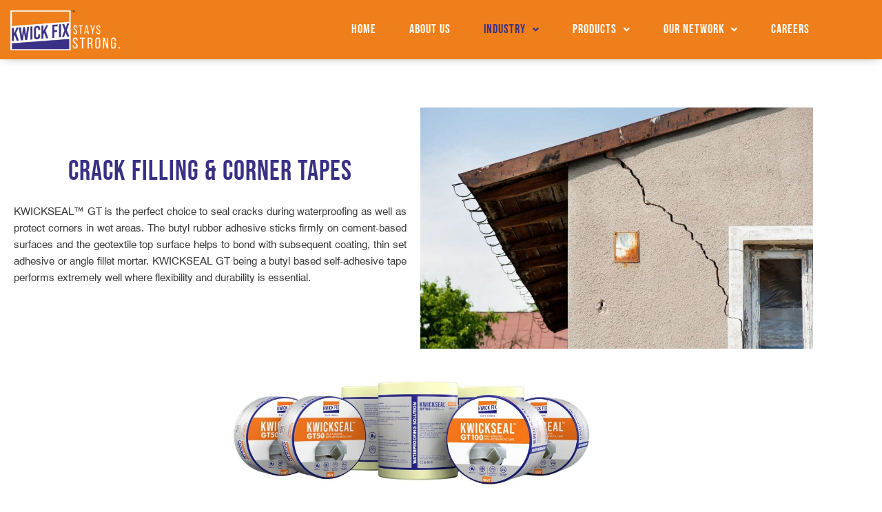

--- FILE ---
content_type: text/css
request_url: https://kwickseal.com/wp-content/uploads/useanyfont/uaf.css?ver=1764316294
body_size: -290
content:
				@font-face {
					font-family: 'swis-721-light';
					src: url('/wp-content/uploads/useanyfont/7722Swis-721-Light.woff2') format('woff2'),
						url('/wp-content/uploads/useanyfont/7722Swis-721-Light.woff') format('woff');
					  font-display: auto;
				}

				.swis-721-light{font-family: 'swis-721-light' !important;}

		

--- FILE ---
content_type: text/css
request_url: https://kwickseal.com/wp-content/uploads/elementor/css/post-978.css?ver=1769753302
body_size: 201
content:
.elementor-978 .elementor-element.elementor-element-5930855{padding:50px 0px 0px 0px;}.elementor-bc-flex-widget .elementor-978 .elementor-element.elementor-element-c6ea7cd.elementor-column .elementor-widget-wrap{align-items:center;}.elementor-978 .elementor-element.elementor-element-c6ea7cd.elementor-column.elementor-element[data-element_type="column"] > .elementor-widget-wrap.elementor-element-populated{align-content:center;align-items:center;}.elementor-widget-heading .elementor-heading-title{font-family:var( --e-global-typography-primary-font-family ), Sans-serif;font-weight:var( --e-global-typography-primary-font-weight );color:var( --e-global-color-primary );}.elementor-978 .elementor-element.elementor-element-45e4b5b > .elementor-widget-container{padding:0px 0px 0px 0px;}.elementor-978 .elementor-element.elementor-element-45e4b5b{text-align:center;}.elementor-978 .elementor-element.elementor-element-45e4b5b .elementor-heading-title{font-family:"Bebas Neue", Sans-serif;font-size:40px;font-weight:500;letter-spacing:1px;word-spacing:1px;}.elementor-widget-text-editor{font-family:var( --e-global-typography-text-font-family ), Sans-serif;font-weight:var( --e-global-typography-text-font-weight );color:var( --e-global-color-text );}.elementor-widget-text-editor.elementor-drop-cap-view-stacked .elementor-drop-cap{background-color:var( --e-global-color-primary );}.elementor-widget-text-editor.elementor-drop-cap-view-framed .elementor-drop-cap, .elementor-widget-text-editor.elementor-drop-cap-view-default .elementor-drop-cap{color:var( --e-global-color-primary );border-color:var( --e-global-color-primary );}.elementor-978 .elementor-element.elementor-element-6c5ed47{text-align:justify;font-family:"swis-721-light", Sans-serif;font-size:15px;font-weight:400;color:var( --e-global-color-astglobalcolor2 );}.elementor-widget-image .widget-image-caption{color:var( --e-global-color-text );font-family:var( --e-global-typography-text-font-family ), Sans-serif;font-weight:var( --e-global-typography-text-font-weight );}.elementor-978 .elementor-element.elementor-element-907f9a9{padding:0px 0px 50px 0px;}.elementor-978 .elementor-element.elementor-element-7f677a6 img{max-width:50%;}.elementor-978 .elementor-element.elementor-element-df29e2f{text-align:center;}.elementor-978 .elementor-element.elementor-element-df29e2f .elementor-heading-title{font-family:"Bebas Neue", Sans-serif;font-weight:500;letter-spacing:1px;color:var( --e-global-color-primary );}.elementor-978 .elementor-element.elementor-element-ebe6589{text-align:justify;font-family:"swis-721-light", Sans-serif;font-size:15px;font-weight:400;color:var( --e-global-color-astglobalcolor2 );}.elementor-widget-button .elementor-button{background-color:var( --e-global-color-accent );font-family:var( --e-global-typography-accent-font-family ), Sans-serif;font-weight:var( --e-global-typography-accent-font-weight );}.elementor-978 .elementor-element.elementor-element-4073dee .elementor-button{background-color:#FFFFFF00;font-family:"Bebas Neue", Sans-serif;font-weight:400;letter-spacing:2px;border-style:solid;border-width:2px 2px 2px 2px;border-color:var( --e-global-color-accent );border-radius:0px 0px 0px 0px;padding:10px 20px 10px 20px;}.elementor-978 .elementor-element.elementor-element-4073dee .elementor-button:hover, .elementor-978 .elementor-element.elementor-element-4073dee .elementor-button:focus{background-color:var( --e-global-color-secondary );color:#FFFFFF;}.elementor-978 .elementor-element.elementor-element-4073dee .elementor-button-content-wrapper{flex-direction:row-reverse;}.elementor-978 .elementor-element.elementor-element-4073dee .elementor-button:hover svg, .elementor-978 .elementor-element.elementor-element-4073dee .elementor-button:focus svg{fill:#FFFFFF;}:root{--page-title-display:none;}

--- FILE ---
content_type: text/css
request_url: https://kwickseal.com/wp-content/uploads/elementor/css/post-126.css?ver=1769716260
body_size: 913
content:
.elementor-126 .elementor-element.elementor-element-aaba5e9:not(.elementor-motion-effects-element-type-background), .elementor-126 .elementor-element.elementor-element-aaba5e9 > .elementor-motion-effects-container > .elementor-motion-effects-layer{background-color:var( --e-global-color-secondary );}.elementor-126 .elementor-element.elementor-element-aaba5e9{box-shadow:0px 0px 15px -5px rgba(0,0,0,0.5);transition:background 0.3s, border 0.3s, border-radius 0.3s, box-shadow 0.3s;}.elementor-126 .elementor-element.elementor-element-aaba5e9 > .elementor-background-overlay{transition:background 0.3s, border-radius 0.3s, opacity 0.3s;}.elementor-bc-flex-widget .elementor-126 .elementor-element.elementor-element-935ffd3.elementor-column .elementor-widget-wrap{align-items:center;}.elementor-126 .elementor-element.elementor-element-935ffd3.elementor-column.elementor-element[data-element_type="column"] > .elementor-widget-wrap.elementor-element-populated{align-content:center;align-items:center;}.elementor-widget-site-logo .hfe-site-logo-container .hfe-site-logo-img{border-color:var( --e-global-color-primary );}.elementor-widget-site-logo .widget-image-caption{color:var( --e-global-color-text );font-family:var( --e-global-typography-text-font-family ), Sans-serif;font-weight:var( --e-global-typography-text-font-weight );}.elementor-126 .elementor-element.elementor-element-7ae4236 .hfe-site-logo-container, .elementor-126 .elementor-element.elementor-element-7ae4236 .hfe-caption-width figcaption{text-align:left;}.elementor-126 .elementor-element.elementor-element-7ae4236 .hfe-site-logo .hfe-site-logo-container img{width:80%;}.elementor-126 .elementor-element.elementor-element-7ae4236 .widget-image-caption{margin-top:0px;margin-bottom:0px;}.elementor-126 .elementor-element.elementor-element-7ae4236 .hfe-site-logo-container .hfe-site-logo-img{border-style:none;}.elementor-bc-flex-widget .elementor-126 .elementor-element.elementor-element-2822646.elementor-column .elementor-widget-wrap{align-items:center;}.elementor-126 .elementor-element.elementor-element-2822646.elementor-column.elementor-element[data-element_type="column"] > .elementor-widget-wrap.elementor-element-populated{align-content:center;align-items:center;}.elementor-widget-navigation-menu .menu-item a.hfe-menu-item.elementor-button{background-color:var( --e-global-color-accent );font-family:var( --e-global-typography-accent-font-family ), Sans-serif;font-weight:var( --e-global-typography-accent-font-weight );}.elementor-widget-navigation-menu .menu-item a.hfe-menu-item.elementor-button:hover{background-color:var( --e-global-color-accent );}.elementor-widget-navigation-menu a.hfe-menu-item, .elementor-widget-navigation-menu a.hfe-sub-menu-item{font-family:var( --e-global-typography-primary-font-family ), Sans-serif;font-weight:var( --e-global-typography-primary-font-weight );}.elementor-widget-navigation-menu .menu-item a.hfe-menu-item, .elementor-widget-navigation-menu .sub-menu a.hfe-sub-menu-item{color:var( --e-global-color-text );}.elementor-widget-navigation-menu .menu-item a.hfe-menu-item:hover,
								.elementor-widget-navigation-menu .sub-menu a.hfe-sub-menu-item:hover,
								.elementor-widget-navigation-menu .menu-item.current-menu-item a.hfe-menu-item,
								.elementor-widget-navigation-menu .menu-item a.hfe-menu-item.highlighted,
								.elementor-widget-navigation-menu .menu-item a.hfe-menu-item:focus{color:var( --e-global-color-accent );}.elementor-widget-navigation-menu .hfe-nav-menu-layout:not(.hfe-pointer__framed) .menu-item.parent a.hfe-menu-item:before,
								.elementor-widget-navigation-menu .hfe-nav-menu-layout:not(.hfe-pointer__framed) .menu-item.parent a.hfe-menu-item:after{background-color:var( --e-global-color-accent );}.elementor-widget-navigation-menu .hfe-nav-menu-layout:not(.hfe-pointer__framed) .menu-item.parent .sub-menu .hfe-has-submenu-container a:after{background-color:var( --e-global-color-accent );}.elementor-widget-navigation-menu .hfe-pointer__framed .menu-item.parent a.hfe-menu-item:before,
								.elementor-widget-navigation-menu .hfe-pointer__framed .menu-item.parent a.hfe-menu-item:after{border-color:var( --e-global-color-accent );}
							.elementor-widget-navigation-menu .sub-menu li a.hfe-sub-menu-item,
							.elementor-widget-navigation-menu nav.hfe-dropdown li a.hfe-sub-menu-item,
							.elementor-widget-navigation-menu nav.hfe-dropdown li a.hfe-menu-item,
							.elementor-widget-navigation-menu nav.hfe-dropdown-expandible li a.hfe-menu-item,
							.elementor-widget-navigation-menu nav.hfe-dropdown-expandible li a.hfe-sub-menu-item{font-family:var( --e-global-typography-accent-font-family ), Sans-serif;font-weight:var( --e-global-typography-accent-font-weight );}.elementor-126 .elementor-element.elementor-element-0f7b795 .menu-item a.hfe-menu-item{padding-left:15px;padding-right:15px;}.elementor-126 .elementor-element.elementor-element-0f7b795 .menu-item a.hfe-sub-menu-item{padding-left:calc( 15px + 20px );padding-right:15px;}.elementor-126 .elementor-element.elementor-element-0f7b795 .hfe-nav-menu__layout-vertical .menu-item ul ul a.hfe-sub-menu-item{padding-left:calc( 15px + 40px );padding-right:15px;}.elementor-126 .elementor-element.elementor-element-0f7b795 .hfe-nav-menu__layout-vertical .menu-item ul ul ul a.hfe-sub-menu-item{padding-left:calc( 15px + 60px );padding-right:15px;}.elementor-126 .elementor-element.elementor-element-0f7b795 .hfe-nav-menu__layout-vertical .menu-item ul ul ul ul a.hfe-sub-menu-item{padding-left:calc( 15px + 80px );padding-right:15px;}.elementor-126 .elementor-element.elementor-element-0f7b795 .menu-item a.hfe-menu-item, .elementor-126 .elementor-element.elementor-element-0f7b795 .menu-item a.hfe-sub-menu-item{padding-top:15px;padding-bottom:15px;}body:not(.rtl) .elementor-126 .elementor-element.elementor-element-0f7b795 .hfe-nav-menu__layout-horizontal .hfe-nav-menu > li.menu-item:not(:last-child){margin-right:18px;}body.rtl .elementor-126 .elementor-element.elementor-element-0f7b795 .hfe-nav-menu__layout-horizontal .hfe-nav-menu > li.menu-item:not(:last-child){margin-left:18px;}.elementor-126 .elementor-element.elementor-element-0f7b795 nav:not(.hfe-nav-menu__layout-horizontal) .hfe-nav-menu > li.menu-item:not(:last-child){margin-bottom:18px;}body:not(.rtl) .elementor-126 .elementor-element.elementor-element-0f7b795 .hfe-nav-menu__layout-horizontal .hfe-nav-menu > li.menu-item{margin-bottom:0px;}.elementor-126 .elementor-element.elementor-element-0f7b795 ul.sub-menu{width:220px;}.elementor-126 .elementor-element.elementor-element-0f7b795 .sub-menu a.hfe-sub-menu-item,
						 .elementor-126 .elementor-element.elementor-element-0f7b795 nav.hfe-dropdown li a.hfe-menu-item,
						 .elementor-126 .elementor-element.elementor-element-0f7b795 nav.hfe-dropdown li a.hfe-sub-menu-item,
						 .elementor-126 .elementor-element.elementor-element-0f7b795 nav.hfe-dropdown-expandible li a.hfe-menu-item,
						 .elementor-126 .elementor-element.elementor-element-0f7b795 nav.hfe-dropdown-expandible li a.hfe-sub-menu-item{padding-top:15px;padding-bottom:15px;}.elementor-126 .elementor-element.elementor-element-0f7b795 .hfe-nav-menu__toggle{margin-left:auto;}.elementor-126 .elementor-element.elementor-element-0f7b795 a.hfe-menu-item, .elementor-126 .elementor-element.elementor-element-0f7b795 a.hfe-sub-menu-item{font-family:"Bebas Neue", Sans-serif;font-size:18px;font-weight:400;letter-spacing:1px;}.elementor-126 .elementor-element.elementor-element-0f7b795 .menu-item a.hfe-menu-item, .elementor-126 .elementor-element.elementor-element-0f7b795 .sub-menu a.hfe-sub-menu-item{color:var( --e-global-color-astglobalcolor5 );}.elementor-126 .elementor-element.elementor-element-0f7b795 .menu-item a.hfe-menu-item:hover,
								.elementor-126 .elementor-element.elementor-element-0f7b795 .sub-menu a.hfe-sub-menu-item:hover,
								.elementor-126 .elementor-element.elementor-element-0f7b795 .menu-item.current-menu-item a.hfe-menu-item,
								.elementor-126 .elementor-element.elementor-element-0f7b795 .menu-item a.hfe-menu-item.highlighted,
								.elementor-126 .elementor-element.elementor-element-0f7b795 .menu-item a.hfe-menu-item:focus{color:var( --e-global-color-primary );}.elementor-126 .elementor-element.elementor-element-0f7b795 .menu-item.current-menu-item a.hfe-menu-item,
								.elementor-126 .elementor-element.elementor-element-0f7b795 .menu-item.current-menu-ancestor a.hfe-menu-item{color:var( --e-global-color-primary );}.elementor-126 .elementor-element.elementor-element-0f7b795 .sub-menu a.hfe-sub-menu-item,
								.elementor-126 .elementor-element.elementor-element-0f7b795 .elementor-menu-toggle,
								.elementor-126 .elementor-element.elementor-element-0f7b795 nav.hfe-dropdown li a.hfe-menu-item,
								.elementor-126 .elementor-element.elementor-element-0f7b795 nav.hfe-dropdown li a.hfe-sub-menu-item,
								.elementor-126 .elementor-element.elementor-element-0f7b795 nav.hfe-dropdown-expandible li a.hfe-menu-item,
								.elementor-126 .elementor-element.elementor-element-0f7b795 nav.hfe-dropdown-expandible li a.hfe-sub-menu-item{color:var( --e-global-color-primary );}.elementor-126 .elementor-element.elementor-element-0f7b795 .sub-menu,
								.elementor-126 .elementor-element.elementor-element-0f7b795 nav.hfe-dropdown,
								.elementor-126 .elementor-element.elementor-element-0f7b795 nav.hfe-dropdown-expandible,
								.elementor-126 .elementor-element.elementor-element-0f7b795 nav.hfe-dropdown .menu-item a.hfe-menu-item,
								.elementor-126 .elementor-element.elementor-element-0f7b795 nav.hfe-dropdown .menu-item a.hfe-sub-menu-item{background-color:#fff;}.elementor-126 .elementor-element.elementor-element-0f7b795 .sub-menu a.hfe-sub-menu-item:hover,
								.elementor-126 .elementor-element.elementor-element-0f7b795 .elementor-menu-toggle:hover,
								.elementor-126 .elementor-element.elementor-element-0f7b795 nav.hfe-dropdown li a.hfe-menu-item:hover,
								.elementor-126 .elementor-element.elementor-element-0f7b795 nav.hfe-dropdown li a.hfe-sub-menu-item:hover,
								.elementor-126 .elementor-element.elementor-element-0f7b795 nav.hfe-dropdown-expandible li a.hfe-menu-item:hover,
								.elementor-126 .elementor-element.elementor-element-0f7b795 nav.hfe-dropdown-expandible li a.hfe-sub-menu-item:hover{color:var( --e-global-color-astglobalcolor5 );}.elementor-126 .elementor-element.elementor-element-0f7b795 .sub-menu a.hfe-sub-menu-item:hover,
								.elementor-126 .elementor-element.elementor-element-0f7b795 nav.hfe-dropdown li a.hfe-menu-item:hover,
								.elementor-126 .elementor-element.elementor-element-0f7b795 nav.hfe-dropdown li a.hfe-sub-menu-item:hover,
								.elementor-126 .elementor-element.elementor-element-0f7b795 nav.hfe-dropdown-expandible li a.hfe-menu-item:hover,
								.elementor-126 .elementor-element.elementor-element-0f7b795 nav.hfe-dropdown-expandible li a.hfe-sub-menu-item:hover{background-color:var( --e-global-color-primary );}.elementor-126 .elementor-element.elementor-element-0f7b795 .sub-menu li.menu-item:not(:last-child),
						.elementor-126 .elementor-element.elementor-element-0f7b795 nav.hfe-dropdown li.menu-item:not(:last-child),
						.elementor-126 .elementor-element.elementor-element-0f7b795 nav.hfe-dropdown-expandible li.menu-item:not(:last-child){border-bottom-style:solid;border-bottom-color:#c4c4c4;border-bottom-width:1px;}.elementor-126 .elementor-element.elementor-element-0f7b795 div.hfe-nav-menu-icon{color:#FFFFFF;}.elementor-126 .elementor-element.elementor-element-0f7b795 div.hfe-nav-menu-icon svg{fill:#FFFFFF;}.elementor-126 .elementor-element.elementor-element-0f7b795 div.hfe-nav-menu-icon:hover{color:var( --e-global-color-astglobalcolor4 );}.elementor-126 .elementor-element.elementor-element-0f7b795 div.hfe-nav-menu-icon:hover svg{fill:var( --e-global-color-astglobalcolor4 );}@media(max-width:1024px){.elementor-126 .elementor-element.elementor-element-7ae4236 .hfe-site-logo .hfe-site-logo-container img{width:90%;}body:not(.rtl) .elementor-126 .elementor-element.elementor-element-0f7b795.hfe-nav-menu__breakpoint-tablet .hfe-nav-menu__layout-horizontal .hfe-nav-menu > li.menu-item:not(:last-child){margin-right:0px;}body .elementor-126 .elementor-element.elementor-element-0f7b795 nav.hfe-nav-menu__layout-vertical .hfe-nav-menu > li.menu-item:not(:last-child){margin-bottom:0px;}}@media(min-width:768px){.elementor-126 .elementor-element.elementor-element-935ffd3{width:20%;}.elementor-126 .elementor-element.elementor-element-2822646{width:79.959%;}}@media(max-width:1024px) and (min-width:768px){.elementor-126 .elementor-element.elementor-element-935ffd3{width:25%;}.elementor-126 .elementor-element.elementor-element-2822646{width:75%;}}@media(max-width:767px){.elementor-126 .elementor-element.elementor-element-935ffd3{width:50%;}.elementor-126 .elementor-element.elementor-element-7ae4236 .hfe-site-logo .hfe-site-logo-container img{width:65%;}.elementor-126 .elementor-element.elementor-element-2822646{width:50%;}body:not(.rtl) .elementor-126 .elementor-element.elementor-element-0f7b795.hfe-nav-menu__breakpoint-mobile .hfe-nav-menu__layout-horizontal .hfe-nav-menu > li.menu-item:not(:last-child){margin-right:0px;}body .elementor-126 .elementor-element.elementor-element-0f7b795 nav.hfe-nav-menu__layout-vertical .hfe-nav-menu > li.menu-item:not(:last-child){margin-bottom:0px;}.elementor-126 .elementor-element.elementor-element-0f7b795 ul.sub-menu{width:130px;}}

--- FILE ---
content_type: text/css
request_url: https://kwickseal.com/wp-content/uploads/elementor/css/post-147.css?ver=1769716260
body_size: 90
content:
.elementor-147 .elementor-element.elementor-element-17d380d:not(.elementor-motion-effects-element-type-background), .elementor-147 .elementor-element.elementor-element-17d380d > .elementor-motion-effects-container > .elementor-motion-effects-layer{background-color:var( --e-global-color-secondary );}.elementor-147 .elementor-element.elementor-element-17d380d > .elementor-container{max-width:1400px;min-height:50px;}.elementor-147 .elementor-element.elementor-element-17d380d{box-shadow:0px 0px 15px -5px rgba(0,0,0,0.5);transition:background 0.3s, border 0.3s, border-radius 0.3s, box-shadow 0.3s;padding:8px 8px 8px 8px;}.elementor-147 .elementor-element.elementor-element-17d380d > .elementor-background-overlay{transition:background 0.3s, border-radius 0.3s, opacity 0.3s;}.elementor-147 .elementor-element.elementor-element-8d27c84 > .elementor-widget-wrap > .elementor-widget:not(.elementor-widget__width-auto):not(.elementor-widget__width-initial):not(:last-child):not(.elementor-absolute){margin-block-end:2px;}.elementor-widget-text-editor{font-family:var( --e-global-typography-text-font-family ), Sans-serif;font-weight:var( --e-global-typography-text-font-weight );color:var( --e-global-color-text );}.elementor-widget-text-editor.elementor-drop-cap-view-stacked .elementor-drop-cap{background-color:var( --e-global-color-primary );}.elementor-widget-text-editor.elementor-drop-cap-view-framed .elementor-drop-cap, .elementor-widget-text-editor.elementor-drop-cap-view-default .elementor-drop-cap{color:var( --e-global-color-primary );border-color:var( --e-global-color-primary );}.elementor-147 .elementor-element.elementor-element-7010966 > .elementor-widget-container{margin:-12px 0px -25px 0px;}.elementor-147 .elementor-element.elementor-element-7010966{text-align:center;font-family:"swis-721-light", Sans-serif;font-size:14px;font-weight:400;letter-spacing:0.5px;color:var( --e-global-color-astglobalcolor5 );}.elementor-147 .elementor-element.elementor-element-7a82fe8 > .elementor-widget-container{margin:0px 0px -35px 0px;}.elementor-147 .elementor-element.elementor-element-7a82fe8{text-align:center;font-family:"swis-721-light", Sans-serif;font-size:12px;font-weight:400;letter-spacing:0.8px;color:var( --e-global-color-primary );}:root{--page-title-display:none;}@media(min-width:768px){.elementor-147 .elementor-element.elementor-element-8d27c84{width:100%;}}